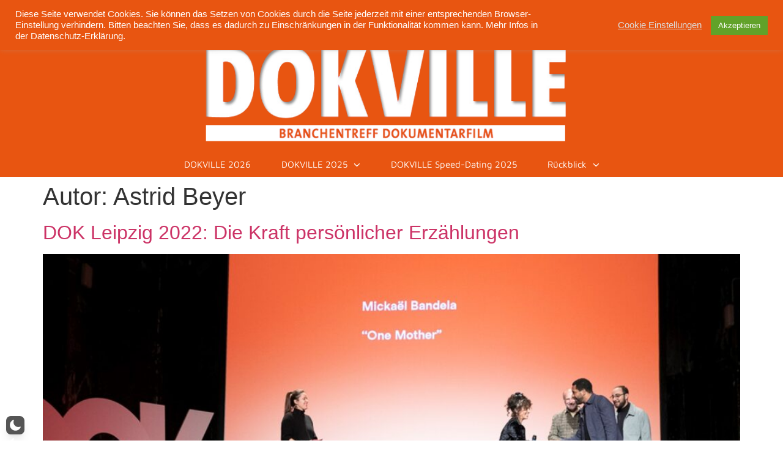

--- FILE ---
content_type: text/css
request_url: https://dokville.de/wp-content/uploads/elementor/css/post-475.css?ver=1760599429
body_size: 1072
content:
.elementor-475 .elementor-element.elementor-element-d49651e .elementor-repeater-item-5965d43.jet-parallax-section__layout .jet-parallax-section__image{background-size:auto;}.elementor-bc-flex-widget .elementor-475 .elementor-element.elementor-element-9a3fa06.elementor-column .elementor-widget-wrap{align-items:center;}.elementor-475 .elementor-element.elementor-element-9a3fa06.elementor-column.elementor-element[data-element_type="column"] > .elementor-widget-wrap.elementor-element-populated{align-content:center;align-items:center;}.elementor-widget-image .widget-image-caption{color:var( --e-global-color-text );font-weight:var( --e-global-typography-text-font-weight );}.elementor-475 .elementor-element.elementor-element-38e245a6{text-align:left;}.elementor-475 .elementor-element.elementor-element-38e245a6 img{width:120px;}.elementor-475 .elementor-element.elementor-element-e707ef0{text-align:center;}.elementor-475 .elementor-element.elementor-element-e707ef0 img{width:100%;opacity:1;}.elementor-widget-nav-menu .elementor-nav-menu .elementor-item{font-weight:var( --e-global-typography-primary-font-weight );}.elementor-widget-nav-menu .elementor-nav-menu--main .elementor-item{color:var( --e-global-color-text );fill:var( --e-global-color-text );}.elementor-widget-nav-menu .elementor-nav-menu--main .elementor-item:hover,
					.elementor-widget-nav-menu .elementor-nav-menu--main .elementor-item.elementor-item-active,
					.elementor-widget-nav-menu .elementor-nav-menu--main .elementor-item.highlighted,
					.elementor-widget-nav-menu .elementor-nav-menu--main .elementor-item:focus{color:var( --e-global-color-accent );fill:var( --e-global-color-accent );}.elementor-widget-nav-menu .elementor-nav-menu--main:not(.e--pointer-framed) .elementor-item:before,
					.elementor-widget-nav-menu .elementor-nav-menu--main:not(.e--pointer-framed) .elementor-item:after{background-color:var( --e-global-color-accent );}.elementor-widget-nav-menu .e--pointer-framed .elementor-item:before,
					.elementor-widget-nav-menu .e--pointer-framed .elementor-item:after{border-color:var( --e-global-color-accent );}.elementor-widget-nav-menu{--e-nav-menu-divider-color:var( --e-global-color-text );}.elementor-widget-nav-menu .elementor-nav-menu--dropdown .elementor-item, .elementor-widget-nav-menu .elementor-nav-menu--dropdown  .elementor-sub-item{font-weight:var( --e-global-typography-accent-font-weight );}.elementor-475 .elementor-element.elementor-element-1c43d099 .elementor-menu-toggle{margin-left:auto;background-color:rgba(255,255,255,0);border-width:0px;border-radius:0px;}.elementor-475 .elementor-element.elementor-element-1c43d099 .elementor-nav-menu .elementor-item{font-family:"Maven Pro", Sans-serif;font-size:15px;font-weight:300;}.elementor-475 .elementor-element.elementor-element-1c43d099 .elementor-nav-menu--main .elementor-item{color:#ffffff;fill:#ffffff;padding-left:0px;padding-right:0px;padding-top:0px;padding-bottom:0px;}.elementor-475 .elementor-element.elementor-element-1c43d099 .elementor-nav-menu--main .elementor-item:hover,
					.elementor-475 .elementor-element.elementor-element-1c43d099 .elementor-nav-menu--main .elementor-item.elementor-item-active,
					.elementor-475 .elementor-element.elementor-element-1c43d099 .elementor-nav-menu--main .elementor-item.highlighted,
					.elementor-475 .elementor-element.elementor-element-1c43d099 .elementor-nav-menu--main .elementor-item:focus{color:#ffffff;fill:#ffffff;}.elementor-475 .elementor-element.elementor-element-1c43d099 .elementor-nav-menu--main:not(.e--pointer-framed) .elementor-item:before,
					.elementor-475 .elementor-element.elementor-element-1c43d099 .elementor-nav-menu--main:not(.e--pointer-framed) .elementor-item:after{background-color:#ffffff;}.elementor-475 .elementor-element.elementor-element-1c43d099 .e--pointer-framed .elementor-item:before,
					.elementor-475 .elementor-element.elementor-element-1c43d099 .e--pointer-framed .elementor-item:after{border-color:#ffffff;}.elementor-475 .elementor-element.elementor-element-1c43d099 .elementor-nav-menu--main .elementor-item.elementor-item-active{color:#ffffff;}.elementor-475 .elementor-element.elementor-element-1c43d099 .elementor-nav-menu--main:not(.e--pointer-framed) .elementor-item.elementor-item-active:before,
					.elementor-475 .elementor-element.elementor-element-1c43d099 .elementor-nav-menu--main:not(.e--pointer-framed) .elementor-item.elementor-item-active:after{background-color:#ffffff;}.elementor-475 .elementor-element.elementor-element-1c43d099 .e--pointer-framed .elementor-item.elementor-item-active:before,
					.elementor-475 .elementor-element.elementor-element-1c43d099 .e--pointer-framed .elementor-item.elementor-item-active:after{border-color:#ffffff;}.elementor-475 .elementor-element.elementor-element-1c43d099 .e--pointer-framed .elementor-item:before{border-width:2px;}.elementor-475 .elementor-element.elementor-element-1c43d099 .e--pointer-framed.e--animation-draw .elementor-item:before{border-width:0 0 2px 2px;}.elementor-475 .elementor-element.elementor-element-1c43d099 .e--pointer-framed.e--animation-draw .elementor-item:after{border-width:2px 2px 0 0;}.elementor-475 .elementor-element.elementor-element-1c43d099 .e--pointer-framed.e--animation-corners .elementor-item:before{border-width:2px 0 0 2px;}.elementor-475 .elementor-element.elementor-element-1c43d099 .e--pointer-framed.e--animation-corners .elementor-item:after{border-width:0 2px 2px 0;}.elementor-475 .elementor-element.elementor-element-1c43d099 .e--pointer-underline .elementor-item:after,
					 .elementor-475 .elementor-element.elementor-element-1c43d099 .e--pointer-overline .elementor-item:before,
					 .elementor-475 .elementor-element.elementor-element-1c43d099 .e--pointer-double-line .elementor-item:before,
					 .elementor-475 .elementor-element.elementor-element-1c43d099 .e--pointer-double-line .elementor-item:after{height:2px;}.elementor-475 .elementor-element.elementor-element-1c43d099{--e-nav-menu-horizontal-menu-item-margin:calc( 50px / 2 );--nav-menu-icon-size:25px;}.elementor-475 .elementor-element.elementor-element-1c43d099 .elementor-nav-menu--main:not(.elementor-nav-menu--layout-horizontal) .elementor-nav-menu > li:not(:last-child){margin-bottom:50px;}.elementor-475 .elementor-element.elementor-element-1c43d099 .elementor-nav-menu--dropdown a, .elementor-475 .elementor-element.elementor-element-1c43d099 .elementor-menu-toggle{color:#3d4459;fill:#3d4459;}.elementor-475 .elementor-element.elementor-element-1c43d099 .elementor-nav-menu--dropdown{background-color:#ffffff;}.elementor-475 .elementor-element.elementor-element-1c43d099 .elementor-nav-menu--dropdown a:hover,
					.elementor-475 .elementor-element.elementor-element-1c43d099 .elementor-nav-menu--dropdown a:focus,
					.elementor-475 .elementor-element.elementor-element-1c43d099 .elementor-nav-menu--dropdown a.elementor-item-active,
					.elementor-475 .elementor-element.elementor-element-1c43d099 .elementor-nav-menu--dropdown a.highlighted,
					.elementor-475 .elementor-element.elementor-element-1c43d099 .elementor-menu-toggle:hover,
					.elementor-475 .elementor-element.elementor-element-1c43d099 .elementor-menu-toggle:focus{color:#DA5411;}.elementor-475 .elementor-element.elementor-element-1c43d099 .elementor-nav-menu--dropdown a:hover,
					.elementor-475 .elementor-element.elementor-element-1c43d099 .elementor-nav-menu--dropdown a:focus,
					.elementor-475 .elementor-element.elementor-element-1c43d099 .elementor-nav-menu--dropdown a.elementor-item-active,
					.elementor-475 .elementor-element.elementor-element-1c43d099 .elementor-nav-menu--dropdown a.highlighted{background-color:#ffffff;}.elementor-475 .elementor-element.elementor-element-1c43d099 .elementor-nav-menu--dropdown a.elementor-item-active{color:#DA5411;}.elementor-475 .elementor-element.elementor-element-1c43d099 .elementor-nav-menu--dropdown .elementor-item, .elementor-475 .elementor-element.elementor-element-1c43d099 .elementor-nav-menu--dropdown  .elementor-sub-item{font-family:"Montserrat", Sans-serif;}.elementor-475 .elementor-element.elementor-element-1c43d099 .elementor-nav-menu--main .elementor-nav-menu--dropdown, .elementor-475 .elementor-element.elementor-element-1c43d099 .elementor-nav-menu__container.elementor-nav-menu--dropdown{box-shadow:0px 2px 15px 0px rgba(0,0,0,0.1);}.elementor-475 .elementor-element.elementor-element-1c43d099 .elementor-nav-menu--dropdown a{padding-left:16px;padding-right:16px;padding-top:15px;padding-bottom:15px;}.elementor-475 .elementor-element.elementor-element-1c43d099 .elementor-nav-menu--dropdown li:not(:last-child){border-style:solid;border-color:#efefef;border-bottom-width:1px;}.elementor-475 .elementor-element.elementor-element-1c43d099 .elementor-nav-menu--main > .elementor-nav-menu > li > .elementor-nav-menu--dropdown, .elementor-475 .elementor-element.elementor-element-1c43d099 .elementor-nav-menu__container.elementor-nav-menu--dropdown{margin-top:0px !important;}.elementor-475 .elementor-element.elementor-element-1c43d099 div.elementor-menu-toggle{color:#ffffff;}.elementor-475 .elementor-element.elementor-element-1c43d099 div.elementor-menu-toggle svg{fill:#ffffff;}.elementor-475 .elementor-element.elementor-element-1c43d099 div.elementor-menu-toggle:hover, .elementor-475 .elementor-element.elementor-element-1c43d099 div.elementor-menu-toggle:focus{color:#ffffff;}.elementor-475 .elementor-element.elementor-element-1c43d099 div.elementor-menu-toggle:hover svg, .elementor-475 .elementor-element.elementor-element-1c43d099 div.elementor-menu-toggle:focus svg{fill:#ffffff;}.elementor-475 .elementor-element.elementor-element-d49651e:not(.elementor-motion-effects-element-type-background), .elementor-475 .elementor-element.elementor-element-d49651e > .elementor-motion-effects-container > .elementor-motion-effects-layer{background-color:#E85511;}.elementor-475 .elementor-element.elementor-element-d49651e > .elementor-container{min-height:0px;}.elementor-475 .elementor-element.elementor-element-d49651e{transition:background 0.3s, border 0.3s, border-radius 0.3s, box-shadow 0.3s;}.elementor-475 .elementor-element.elementor-element-d49651e > .elementor-background-overlay{transition:background 0.3s, border-radius 0.3s, opacity 0.3s;}.elementor-theme-builder-content-area{height:400px;}.elementor-location-header:before, .elementor-location-footer:before{content:"";display:table;clear:both;}@media(max-width:1024px){.elementor-475 .elementor-element.elementor-element-1c43d099 > .elementor-widget-container{padding:0px 10px 0px 0px;}.elementor-475 .elementor-element.elementor-element-1c43d099 .elementor-nav-menu--dropdown .elementor-item, .elementor-475 .elementor-element.elementor-element-1c43d099 .elementor-nav-menu--dropdown  .elementor-sub-item{font-size:16px;}.elementor-475 .elementor-element.elementor-element-1c43d099 .elementor-nav-menu--dropdown a{padding-top:25px;padding-bottom:25px;}.elementor-475 .elementor-element.elementor-element-1c43d099 .elementor-nav-menu--main > .elementor-nav-menu > li > .elementor-nav-menu--dropdown, .elementor-475 .elementor-element.elementor-element-1c43d099 .elementor-nav-menu__container.elementor-nav-menu--dropdown{margin-top:25px !important;}}@media(max-width:767px){.elementor-475 .elementor-element.elementor-element-38e245a6{text-align:left;}.elementor-475 .elementor-element.elementor-element-1c43d099 > .elementor-widget-container{padding:0px 20px 0px 0px;}.elementor-475 .elementor-element.elementor-element-1c43d099 .elementor-nav-menu--main > .elementor-nav-menu > li > .elementor-nav-menu--dropdown, .elementor-475 .elementor-element.elementor-element-1c43d099 .elementor-nav-menu__container.elementor-nav-menu--dropdown{margin-top:25px !important;}}

--- FILE ---
content_type: text/css
request_url: https://dokville.de/wp-content/uploads/elementor/css/post-484.css?ver=1760599430
body_size: 2324
content:
.elementor-484 .elementor-element.elementor-element-12ace1eb .elementor-repeater-item-26a594b.jet-parallax-section__layout .jet-parallax-section__image{background-size:auto;}.elementor-bc-flex-widget .elementor-484 .elementor-element.elementor-element-21a08c5c.elementor-column .elementor-widget-wrap{align-items:flex-start;}.elementor-484 .elementor-element.elementor-element-21a08c5c.elementor-column.elementor-element[data-element_type="column"] > .elementor-widget-wrap.elementor-element-populated{align-content:flex-start;align-items:flex-start;}.elementor-widget-heading .elementor-heading-title{font-weight:var( --e-global-typography-primary-font-weight );color:var( --e-global-color-primary );}.elementor-484 .elementor-element.elementor-element-6ef12ee > .elementor-widget-container{margin:0px 0px 10px 0px;}.elementor-484 .elementor-element.elementor-element-6ef12ee .elementor-heading-title{font-family:"Maven Pro", Sans-serif;font-size:15px;font-weight:400;text-transform:uppercase;color:#ffffff;}.elementor-widget-icon-list .elementor-icon-list-item:not(:last-child):after{border-color:var( --e-global-color-text );}.elementor-widget-icon-list .elementor-icon-list-icon i{color:var( --e-global-color-primary );}.elementor-widget-icon-list .elementor-icon-list-icon svg{fill:var( --e-global-color-primary );}.elementor-widget-icon-list .elementor-icon-list-item > .elementor-icon-list-text, .elementor-widget-icon-list .elementor-icon-list-item > a{font-weight:var( --e-global-typography-text-font-weight );}.elementor-widget-icon-list .elementor-icon-list-text{color:var( --e-global-color-secondary );}.elementor-484 .elementor-element.elementor-element-6d54062e > .elementor-widget-container{margin:10px 0px 20px 0px;}.elementor-484 .elementor-element.elementor-element-6d54062e .elementor-icon-list-items:not(.elementor-inline-items) .elementor-icon-list-item:not(:last-child){padding-bottom:calc(13px/2);}.elementor-484 .elementor-element.elementor-element-6d54062e .elementor-icon-list-items:not(.elementor-inline-items) .elementor-icon-list-item:not(:first-child){margin-top:calc(13px/2);}.elementor-484 .elementor-element.elementor-element-6d54062e .elementor-icon-list-items.elementor-inline-items .elementor-icon-list-item{margin-right:calc(13px/2);margin-left:calc(13px/2);}.elementor-484 .elementor-element.elementor-element-6d54062e .elementor-icon-list-items.elementor-inline-items{margin-right:calc(-13px/2);margin-left:calc(-13px/2);}body.rtl .elementor-484 .elementor-element.elementor-element-6d54062e .elementor-icon-list-items.elementor-inline-items .elementor-icon-list-item:after{left:calc(-13px/2);}body:not(.rtl) .elementor-484 .elementor-element.elementor-element-6d54062e .elementor-icon-list-items.elementor-inline-items .elementor-icon-list-item:after{right:calc(-13px/2);}.elementor-484 .elementor-element.elementor-element-6d54062e .elementor-icon-list-icon i{color:#FFFFFF;transition:color 0.3s;}.elementor-484 .elementor-element.elementor-element-6d54062e .elementor-icon-list-icon svg{fill:#FFFFFF;transition:fill 0.3s;}.elementor-484 .elementor-element.elementor-element-6d54062e{--e-icon-list-icon-size:19px;--icon-vertical-offset:0px;}.elementor-484 .elementor-element.elementor-element-6d54062e .elementor-icon-list-icon{padding-right:15px;}.elementor-484 .elementor-element.elementor-element-6d54062e .elementor-icon-list-item > .elementor-icon-list-text, .elementor-484 .elementor-element.elementor-element-6d54062e .elementor-icon-list-item > a{font-family:"Maven Pro", Sans-serif;font-size:14px;font-weight:400;}.elementor-484 .elementor-element.elementor-element-6d54062e .elementor-icon-list-text{color:#FFFFFF;transition:color 0.3s;}.elementor-484 .elementor-element.elementor-element-9573278{width:auto;max-width:auto;}.elementor-484 .elementor-element.elementor-element-9573278 > .elementor-widget-container{margin:0px 0px 0px 0px;}.elementor-484 .elementor-element.elementor-element-9573278 iframe{height:216px;}.elementor-484 .elementor-element.elementor-element-dd9fc89 > .elementor-element-populated{margin:0px 0px 0px 0px;--e-column-margin-right:0px;--e-column-margin-left:0px;}.elementor-484 .elementor-element.elementor-element-1a8c44ef > .elementor-widget-container{margin:0px 0px 10px 0px;}.elementor-484 .elementor-element.elementor-element-1a8c44ef .elementor-heading-title{font-family:"Maven Pro", Sans-serif;font-size:15px;font-weight:400;text-transform:uppercase;color:#ffffff;}.elementor-484 .elementor-element.elementor-element-6438227 > .elementor-widget-container{margin:10px 0px 20px 0px;}.elementor-484 .elementor-element.elementor-element-6438227 .elementor-icon-list-items:not(.elementor-inline-items) .elementor-icon-list-item:not(:last-child){padding-bottom:calc(13px/2);}.elementor-484 .elementor-element.elementor-element-6438227 .elementor-icon-list-items:not(.elementor-inline-items) .elementor-icon-list-item:not(:first-child){margin-top:calc(13px/2);}.elementor-484 .elementor-element.elementor-element-6438227 .elementor-icon-list-items.elementor-inline-items .elementor-icon-list-item{margin-right:calc(13px/2);margin-left:calc(13px/2);}.elementor-484 .elementor-element.elementor-element-6438227 .elementor-icon-list-items.elementor-inline-items{margin-right:calc(-13px/2);margin-left:calc(-13px/2);}body.rtl .elementor-484 .elementor-element.elementor-element-6438227 .elementor-icon-list-items.elementor-inline-items .elementor-icon-list-item:after{left:calc(-13px/2);}body:not(.rtl) .elementor-484 .elementor-element.elementor-element-6438227 .elementor-icon-list-items.elementor-inline-items .elementor-icon-list-item:after{right:calc(-13px/2);}.elementor-484 .elementor-element.elementor-element-6438227 .elementor-icon-list-icon i{color:#FFFFFF;transition:color 0.3s;}.elementor-484 .elementor-element.elementor-element-6438227 .elementor-icon-list-icon svg{fill:#FFFFFF;transition:fill 0.3s;}.elementor-484 .elementor-element.elementor-element-6438227{--e-icon-list-icon-size:19px;--icon-vertical-offset:0px;}.elementor-484 .elementor-element.elementor-element-6438227 .elementor-icon-list-icon{padding-right:15px;}.elementor-484 .elementor-element.elementor-element-6438227 .elementor-icon-list-item > .elementor-icon-list-text, .elementor-484 .elementor-element.elementor-element-6438227 .elementor-icon-list-item > a{font-family:"Maven Pro", Sans-serif;font-size:14px;font-weight:400;}.elementor-484 .elementor-element.elementor-element-6438227 .elementor-icon-list-text{color:#FFFFFF;transition:color 0.3s;}.elementor-484 .elementor-element.elementor-element-2421292 > .elementor-widget-container{margin:0px 0px 10px 0px;}.elementor-484 .elementor-element.elementor-element-2421292 .elementor-heading-title{font-family:"Maven Pro", Sans-serif;font-size:15px;font-weight:400;text-transform:uppercase;color:#ffffff;}.elementor-484 .elementor-element.elementor-element-69366157{--grid-template-columns:repeat(0, auto);--icon-size:18px;--grid-column-gap:31px;--grid-row-gap:0px;}.elementor-484 .elementor-element.elementor-element-69366157 .elementor-widget-container{text-align:left;}.elementor-484 .elementor-element.elementor-element-69366157 > .elementor-widget-container{margin:0px 0px 0px 0px;}.elementor-484 .elementor-element.elementor-element-69366157 .elementor-social-icon{background-color:rgba(2, 1, 1, 0);--icon-padding:0em;}.elementor-484 .elementor-element.elementor-element-69366157 .elementor-social-icon i{color:#FFFFFF;}.elementor-484 .elementor-element.elementor-element-69366157 .elementor-social-icon svg{fill:#FFFFFF;}.elementor-484 .elementor-element.elementor-element-69366157 .elementor-social-icon:hover i{color:#f49ac3;}.elementor-484 .elementor-element.elementor-element-69366157 .elementor-social-icon:hover svg{fill:#f49ac3;}.elementor-widget-search-form input[type="search"].elementor-search-form__input{font-weight:var( --e-global-typography-text-font-weight );}.elementor-widget-search-form .elementor-search-form__input,
					.elementor-widget-search-form .elementor-search-form__icon,
					.elementor-widget-search-form .elementor-lightbox .dialog-lightbox-close-button,
					.elementor-widget-search-form .elementor-lightbox .dialog-lightbox-close-button:hover,
					.elementor-widget-search-form.elementor-search-form--skin-full_screen input[type="search"].elementor-search-form__input{color:var( --e-global-color-text );fill:var( --e-global-color-text );}.elementor-widget-search-form .elementor-search-form__submit{font-weight:var( --e-global-typography-text-font-weight );background-color:var( --e-global-color-secondary );}.elementor-484 .elementor-element.elementor-element-1295909 > .elementor-widget-container{padding:16px 95px 0px 0px;}.elementor-484 .elementor-element.elementor-element-1295909 .elementor-search-form__container{min-height:30px;}.elementor-484 .elementor-element.elementor-element-1295909 .elementor-search-form__submit{min-width:30px;background-color:#A19E9F;--e-search-form-submit-icon-size:12px;}body:not(.rtl) .elementor-484 .elementor-element.elementor-element-1295909 .elementor-search-form__icon{padding-left:calc(30px / 3);}body.rtl .elementor-484 .elementor-element.elementor-element-1295909 .elementor-search-form__icon{padding-right:calc(30px / 3);}.elementor-484 .elementor-element.elementor-element-1295909 .elementor-search-form__input, .elementor-484 .elementor-element.elementor-element-1295909.elementor-search-form--button-type-text .elementor-search-form__submit{padding-left:calc(30px / 3);padding-right:calc(30px / 3);}.elementor-484 .elementor-element.elementor-element-1295909 input[type="search"].elementor-search-form__input{font-family:"Maven Pro", Sans-serif;}.elementor-484 .elementor-element.elementor-element-1295909 .elementor-search-form__input,
					.elementor-484 .elementor-element.elementor-element-1295909 .elementor-search-form__icon,
					.elementor-484 .elementor-element.elementor-element-1295909 .elementor-lightbox .dialog-lightbox-close-button,
					.elementor-484 .elementor-element.elementor-element-1295909 .elementor-lightbox .dialog-lightbox-close-button:hover,
					.elementor-484 .elementor-element.elementor-element-1295909.elementor-search-form--skin-full_screen input[type="search"].elementor-search-form__input{color:#7A7A7A;fill:#7A7A7A;}.elementor-484 .elementor-element.elementor-element-1295909:not(.elementor-search-form--skin-full_screen) .elementor-search-form__container{background-color:#FFFFFF;border-radius:3px;}.elementor-484 .elementor-element.elementor-element-1295909.elementor-search-form--skin-full_screen input[type="search"].elementor-search-form__input{background-color:#FFFFFF;border-radius:3px;}.elementor-484 .elementor-element.elementor-element-1295909:not(.elementor-search-form--skin-full_screen) .elementor-search-form--focus .elementor-search-form__input,
					.elementor-484 .elementor-element.elementor-element-1295909 .elementor-search-form--focus .elementor-search-form__icon,
					.elementor-484 .elementor-element.elementor-element-1295909 .elementor-lightbox .dialog-lightbox-close-button:hover,
					.elementor-484 .elementor-element.elementor-element-1295909.elementor-search-form--skin-full_screen input[type="search"].elementor-search-form__input:focus{color:#7A7A7A;fill:#7A7A7A;}.elementor-484 .elementor-element.elementor-element-1295909 .elementor-search-form__submit:hover{--e-search-form-submit-text-color:#E85511;background-color:#A19E9F;}.elementor-484 .elementor-element.elementor-element-1295909 .elementor-search-form__submit:focus{--e-search-form-submit-text-color:#E85511;background-color:#A19E9F;}.elementor-bc-flex-widget .elementor-484 .elementor-element.elementor-element-2e195315.elementor-column .elementor-widget-wrap{align-items:flex-start;}.elementor-484 .elementor-element.elementor-element-2e195315.elementor-column.elementor-element[data-element_type="column"] > .elementor-widget-wrap.elementor-element-populated{align-content:flex-start;align-items:flex-start;}.elementor-484 .elementor-element.elementor-element-2e195315 > .elementor-widget-wrap > .elementor-widget:not(.elementor-widget__width-auto):not(.elementor-widget__width-initial):not(:last-child):not(.elementor-absolute){margin-bottom:20px;}.elementor-484 .elementor-element.elementor-element-2e195315 > .elementor-element-populated{margin:0px 0px 0px 0px;--e-column-margin-right:0px;--e-column-margin-left:0px;}.elementor-484 .elementor-element.elementor-element-9ae348c > .elementor-widget-container{margin:0px 0px -3px 0px;}.elementor-484 .elementor-element.elementor-element-9ae348c .elementor-heading-title{font-family:"Maven Pro", Sans-serif;font-size:15px;font-weight:400;text-transform:uppercase;color:#ffffff;}.elementor-widget-form .elementor-field-group > label, .elementor-widget-form .elementor-field-subgroup label{color:var( --e-global-color-text );}.elementor-widget-form .elementor-field-group > label{font-weight:var( --e-global-typography-text-font-weight );}.elementor-widget-form .elementor-field-type-html{color:var( --e-global-color-text );font-weight:var( --e-global-typography-text-font-weight );}.elementor-widget-form .elementor-field-group .elementor-field{color:var( --e-global-color-text );}.elementor-widget-form .elementor-field-group .elementor-field, .elementor-widget-form .elementor-field-subgroup label{font-weight:var( --e-global-typography-text-font-weight );}.elementor-widget-form .elementor-button{font-weight:var( --e-global-typography-accent-font-weight );}.elementor-widget-form .e-form__buttons__wrapper__button-next{background-color:var( --e-global-color-accent );}.elementor-widget-form .elementor-button[type="submit"]{background-color:var( --e-global-color-accent );}.elementor-widget-form .e-form__buttons__wrapper__button-previous{background-color:var( --e-global-color-accent );}.elementor-widget-form .elementor-message{font-weight:var( --e-global-typography-text-font-weight );}.elementor-widget-form .e-form__indicators__indicator, .elementor-widget-form .e-form__indicators__indicator__label{font-weight:var( --e-global-typography-accent-font-weight );}.elementor-widget-form{--e-form-steps-indicator-inactive-primary-color:var( --e-global-color-text );--e-form-steps-indicator-active-primary-color:var( --e-global-color-accent );--e-form-steps-indicator-completed-primary-color:var( --e-global-color-accent );--e-form-steps-indicator-progress-color:var( --e-global-color-accent );--e-form-steps-indicator-progress-background-color:var( --e-global-color-text );--e-form-steps-indicator-progress-meter-color:var( --e-global-color-text );}.elementor-widget-form .e-form__indicators__indicator__progress__meter{font-weight:var( --e-global-typography-accent-font-weight );}.elementor-484 .elementor-element.elementor-element-43791350 > .elementor-widget-container{margin:0px 0px 0px 0px;}.elementor-484 .elementor-element.elementor-element-43791350 .elementor-field-group{padding-right:calc( 0px/2 );padding-left:calc( 0px/2 );margin-bottom:11px;}.elementor-484 .elementor-element.elementor-element-43791350 .elementor-form-fields-wrapper{margin-left:calc( -0px/2 );margin-right:calc( -0px/2 );margin-bottom:-11px;}.elementor-484 .elementor-element.elementor-element-43791350 .elementor-field-group.recaptcha_v3-bottomleft, .elementor-484 .elementor-element.elementor-element-43791350 .elementor-field-group.recaptcha_v3-bottomright{margin-bottom:0;}body.rtl .elementor-484 .elementor-element.elementor-element-43791350 .elementor-labels-inline .elementor-field-group > label{padding-left:0px;}body:not(.rtl) .elementor-484 .elementor-element.elementor-element-43791350 .elementor-labels-inline .elementor-field-group > label{padding-right:0px;}body .elementor-484 .elementor-element.elementor-element-43791350 .elementor-labels-above .elementor-field-group > label{padding-bottom:0px;}.elementor-484 .elementor-element.elementor-element-43791350 .elementor-field-group > label, .elementor-484 .elementor-element.elementor-element-43791350 .elementor-field-subgroup label{color:#ffffff;}.elementor-484 .elementor-element.elementor-element-43791350 .elementor-field-group > label{font-size:12px;}.elementor-484 .elementor-element.elementor-element-43791350 .elementor-field-type-html{padding-bottom:0px;}.elementor-484 .elementor-element.elementor-element-43791350 .elementor-field-group .elementor-field{color:#ffffff;}.elementor-484 .elementor-element.elementor-element-43791350 .elementor-field-group .elementor-field, .elementor-484 .elementor-element.elementor-element-43791350 .elementor-field-subgroup label{font-size:14px;font-weight:300;}.elementor-484 .elementor-element.elementor-element-43791350 .elementor-field-group .elementor-field:not(.elementor-select-wrapper){background-color:rgba(255, 255, 255, 0.17);border-width:0px 0px 0px 0px;border-radius:0px 0px 0px 0px;}.elementor-484 .elementor-element.elementor-element-43791350 .elementor-field-group .elementor-select-wrapper select{background-color:rgba(255, 255, 255, 0.17);border-width:0px 0px 0px 0px;border-radius:0px 0px 0px 0px;}.elementor-484 .elementor-element.elementor-element-43791350 .elementor-button{font-size:14px;font-weight:600;text-transform:uppercase;border-radius:0px 0px 0px 0px;}.elementor-484 .elementor-element.elementor-element-43791350 .e-form__buttons__wrapper__button-next{background-color:#A19E9F;color:#ffffff;}.elementor-484 .elementor-element.elementor-element-43791350 .elementor-button[type="submit"]{background-color:#A19E9F;color:#ffffff;}.elementor-484 .elementor-element.elementor-element-43791350 .elementor-button[type="submit"] svg *{fill:#ffffff;}.elementor-484 .elementor-element.elementor-element-43791350 .e-form__buttons__wrapper__button-previous{color:#ffffff;}.elementor-484 .elementor-element.elementor-element-43791350 .e-form__buttons__wrapper__button-next:hover{background-color:#ffffff;color:#E85511;}.elementor-484 .elementor-element.elementor-element-43791350 .elementor-button[type="submit"]:hover{background-color:#ffffff;color:#E85511;}.elementor-484 .elementor-element.elementor-element-43791350 .elementor-button[type="submit"]:hover svg *{fill:#E85511;}.elementor-484 .elementor-element.elementor-element-43791350 .e-form__buttons__wrapper__button-previous:hover{color:#ffffff;}.elementor-484 .elementor-element.elementor-element-43791350{--e-form-steps-indicators-spacing:20px;--e-form-steps-indicator-padding:30px;--e-form-steps-indicator-inactive-secondary-color:#ffffff;--e-form-steps-indicator-active-secondary-color:#ffffff;--e-form-steps-indicator-completed-secondary-color:#ffffff;--e-form-steps-divider-width:1px;--e-form-steps-divider-gap:10px;}.elementor-widget-text-editor{font-weight:var( --e-global-typography-text-font-weight );color:var( --e-global-color-text );}.elementor-widget-text-editor.elementor-drop-cap-view-stacked .elementor-drop-cap{background-color:var( --e-global-color-primary );}.elementor-widget-text-editor.elementor-drop-cap-view-framed .elementor-drop-cap, .elementor-widget-text-editor.elementor-drop-cap-view-default .elementor-drop-cap{color:var( --e-global-color-primary );border-color:var( --e-global-color-primary );}.elementor-484 .elementor-element.elementor-element-902d0b4 > .elementor-widget-container{margin:-14px 0px 0px 0px;padding:0px 0px 0px 0px;}.elementor-484 .elementor-element.elementor-element-902d0b4{column-gap:0px;text-align:left;font-size:13px;line-height:1.7em;letter-spacing:0px;}.elementor-484 .elementor-element.elementor-element-12ace1eb:not(.elementor-motion-effects-element-type-background), .elementor-484 .elementor-element.elementor-element-12ace1eb > .elementor-motion-effects-container > .elementor-motion-effects-layer{background-color:#E85511;}.elementor-484 .elementor-element.elementor-element-12ace1eb{transition:background 0.3s, border 0.3s, border-radius 0.3s, box-shadow 0.3s;padding:20px 0px 20px 0px;}.elementor-484 .elementor-element.elementor-element-12ace1eb > .elementor-background-overlay{transition:background 0.3s, border-radius 0.3s, opacity 0.3s;}.elementor-484 .elementor-element.elementor-element-1bb5a43c > .elementor-container > .elementor-column > .elementor-widget-wrap{align-content:center;align-items:center;}.elementor-484 .elementor-element.elementor-element-1bb5a43c .elementor-repeater-item-12d7ef0.jet-parallax-section__layout .jet-parallax-section__image{background-size:auto;}.elementor-484 .elementor-element.elementor-element-3a0e02a0{text-align:right;}.elementor-484 .elementor-element.elementor-element-3a0e02a0 .elementor-heading-title{font-size:13px;font-weight:300;color:#FFFFFF;}.elementor-484 .elementor-element.elementor-element-1bb5a43c:not(.elementor-motion-effects-element-type-background), .elementor-484 .elementor-element.elementor-element-1bb5a43c > .elementor-motion-effects-container > .elementor-motion-effects-layer{background-color:#43464c;}.elementor-484 .elementor-element.elementor-element-1bb5a43c > .elementor-container{min-height:50px;}.elementor-484 .elementor-element.elementor-element-1bb5a43c{transition:background 0.3s, border 0.3s, border-radius 0.3s, box-shadow 0.3s;}.elementor-484 .elementor-element.elementor-element-1bb5a43c > .elementor-background-overlay{transition:background 0.3s, border-radius 0.3s, opacity 0.3s;}.elementor-theme-builder-content-area{height:400px;}.elementor-location-header:before, .elementor-location-footer:before{content:"";display:table;clear:both;}@media(max-width:1024px){.elementor-484 .elementor-element.elementor-element-21a08c5c > .elementor-element-populated{margin:0px 0px 40px 0px;--e-column-margin-right:0px;--e-column-margin-left:0px;}.elementor-484 .elementor-element.elementor-element-6d54062e .elementor-icon-list-items:not(.elementor-inline-items) .elementor-icon-list-item:not(:last-child){padding-bottom:calc(12px/2);}.elementor-484 .elementor-element.elementor-element-6d54062e .elementor-icon-list-items:not(.elementor-inline-items) .elementor-icon-list-item:not(:first-child){margin-top:calc(12px/2);}.elementor-484 .elementor-element.elementor-element-6d54062e .elementor-icon-list-items.elementor-inline-items .elementor-icon-list-item{margin-right:calc(12px/2);margin-left:calc(12px/2);}.elementor-484 .elementor-element.elementor-element-6d54062e .elementor-icon-list-items.elementor-inline-items{margin-right:calc(-12px/2);margin-left:calc(-12px/2);}body.rtl .elementor-484 .elementor-element.elementor-element-6d54062e .elementor-icon-list-items.elementor-inline-items .elementor-icon-list-item:after{left:calc(-12px/2);}body:not(.rtl) .elementor-484 .elementor-element.elementor-element-6d54062e .elementor-icon-list-items.elementor-inline-items .elementor-icon-list-item:after{right:calc(-12px/2);}.elementor-484 .elementor-element.elementor-element-6d54062e .elementor-icon-list-item > .elementor-icon-list-text, .elementor-484 .elementor-element.elementor-element-6d54062e .elementor-icon-list-item > a{font-size:13px;}.elementor-484 .elementor-element.elementor-element-6438227 .elementor-icon-list-items:not(.elementor-inline-items) .elementor-icon-list-item:not(:last-child){padding-bottom:calc(12px/2);}.elementor-484 .elementor-element.elementor-element-6438227 .elementor-icon-list-items:not(.elementor-inline-items) .elementor-icon-list-item:not(:first-child){margin-top:calc(12px/2);}.elementor-484 .elementor-element.elementor-element-6438227 .elementor-icon-list-items.elementor-inline-items .elementor-icon-list-item{margin-right:calc(12px/2);margin-left:calc(12px/2);}.elementor-484 .elementor-element.elementor-element-6438227 .elementor-icon-list-items.elementor-inline-items{margin-right:calc(-12px/2);margin-left:calc(-12px/2);}body.rtl .elementor-484 .elementor-element.elementor-element-6438227 .elementor-icon-list-items.elementor-inline-items .elementor-icon-list-item:after{left:calc(-12px/2);}body:not(.rtl) .elementor-484 .elementor-element.elementor-element-6438227 .elementor-icon-list-items.elementor-inline-items .elementor-icon-list-item:after{right:calc(-12px/2);}.elementor-484 .elementor-element.elementor-element-6438227 .elementor-icon-list-item > .elementor-icon-list-text, .elementor-484 .elementor-element.elementor-element-6438227 .elementor-icon-list-item > a{font-size:13px;}.elementor-484 .elementor-element.elementor-element-2e195315 > .elementor-element-populated{margin:40px 0px 0px 0px;--e-column-margin-right:0px;--e-column-margin-left:0px;}.elementor-484 .elementor-element.elementor-element-12ace1eb{padding:50px 20px 50px 20px;}.elementor-484 .elementor-element.elementor-element-1bb5a43c{padding:0px 20px 0px 20px;}}@media(min-width:768px){.elementor-484 .elementor-element.elementor-element-21a08c5c{width:40%;}.elementor-484 .elementor-element.elementor-element-dd9fc89{width:24.332%;}.elementor-484 .elementor-element.elementor-element-2e195315{width:35%;}}@media(max-width:1024px) and (min-width:768px){.elementor-484 .elementor-element.elementor-element-21a08c5c{width:100%;}.elementor-484 .elementor-element.elementor-element-2e195315{width:100%;}}@media(max-width:767px){.elementor-484 .elementor-element.elementor-element-21a08c5c{width:100%;}.elementor-484 .elementor-element.elementor-element-21a08c5c > .elementor-element-populated{margin:0px 0px 040px 0px;--e-column-margin-right:0px;--e-column-margin-left:0px;}.elementor-484 .elementor-element.elementor-element-69366157 .elementor-widget-container{text-align:center;}.elementor-484 .elementor-element.elementor-element-2e195315 > .elementor-element-populated{margin:40px 0px 0px 0px;--e-column-margin-right:0px;--e-column-margin-left:0px;}.elementor-484 .elementor-element.elementor-element-12ace1eb{padding:40px 15px 40px 15px;}.elementor-484 .elementor-element.elementor-element-3a0e02a0{text-align:center;}}